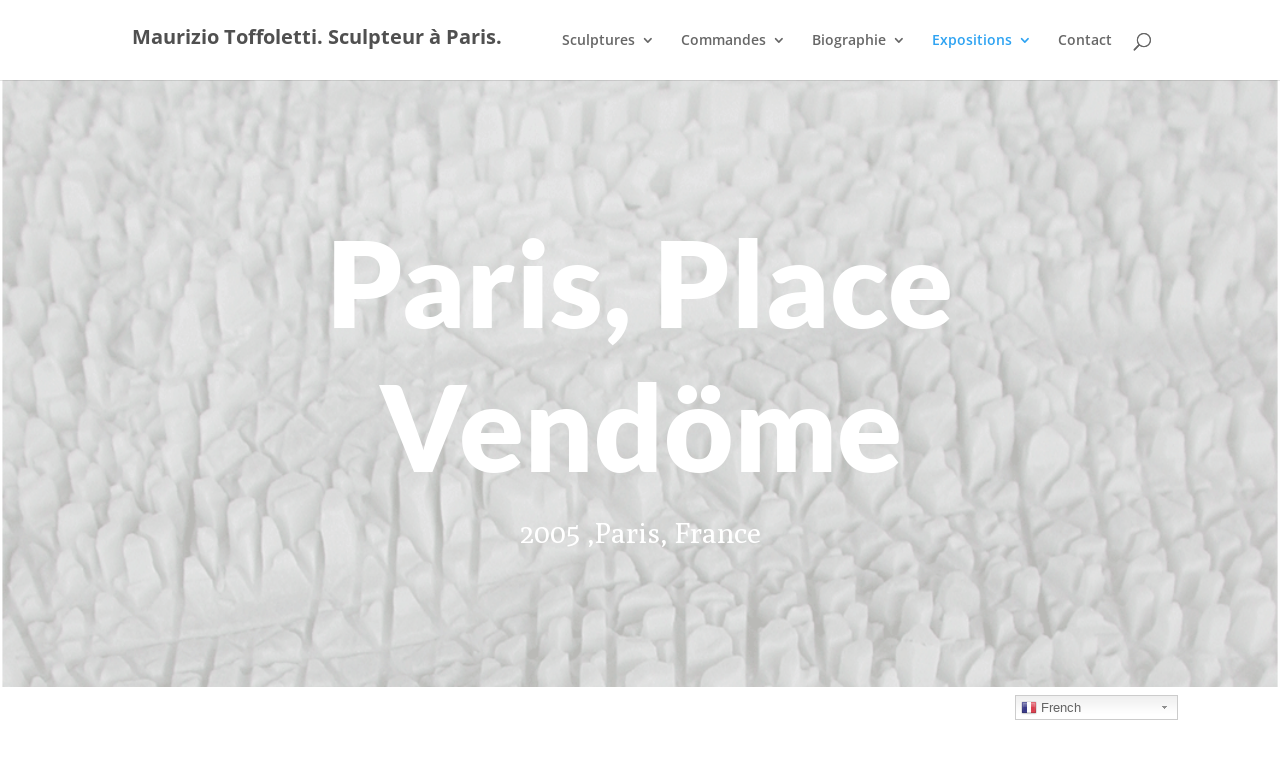

--- FILE ---
content_type: text/css
request_url: https://www.maurizio-toffoletti.com/wp-content/themes/maurizio/style.css?ver=4.17.6
body_size: 75
content:
/*---------------------------------------------------------------------------------
 
 Theme Name:   Maurizio
 Theme URI:    
 Description:  Thème enfant Maurizio pour Divi
 Author:       Jérôme Desbordes
 Author URI:   http://www.webmaster-freelance.com/
 Template:     Divi
 
*/